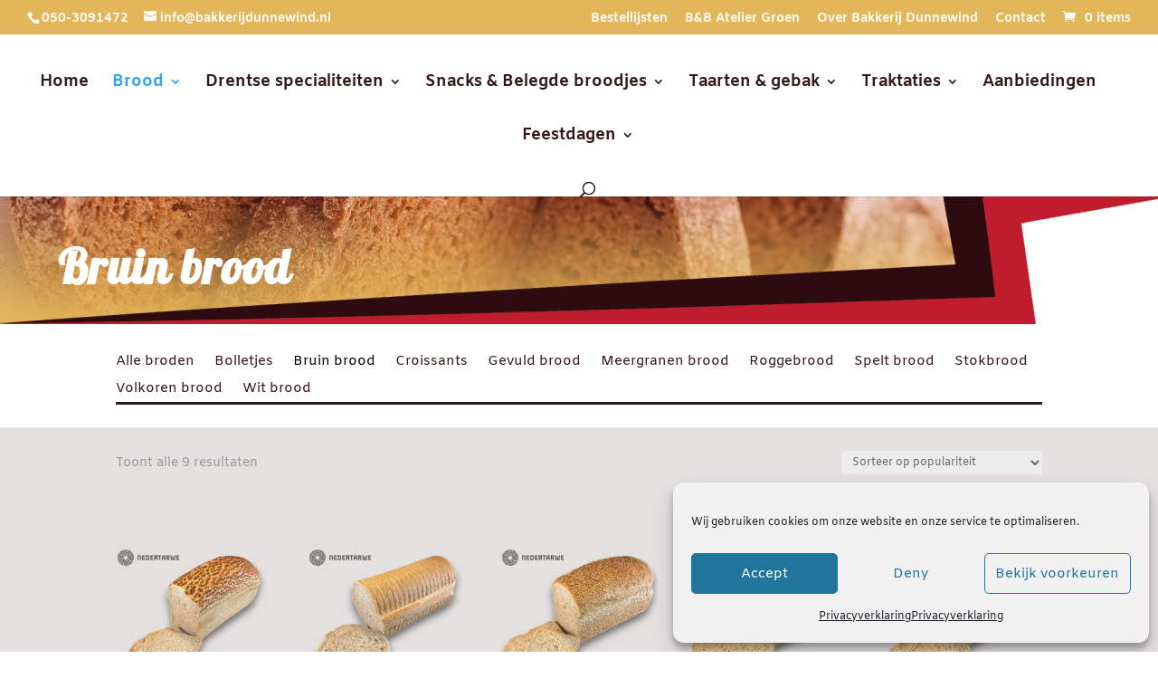

--- FILE ---
content_type: text/css
request_url: https://www.bakkerijdunnewind.nl/wp-content/uploads/hummingbird-assets/77588e85c83aadc40647cc51b378c0c3.css
body_size: 348
content:
/**handles:divi-style**/
.homepage-icons .et_pb_main_blurb_image img{object-fit:contain;height:128px}.woocommerce ul.products li.product .button{position:relative;border-radius:3px;font-size:22px;padding:6px;padding-left:8px;padding-right:8px}.product .cart button[type=submit]{margin:0 10px!important}#piggy_checkout_checkbox{margin-top:20px}#order_review_heading{margin-top:20px}.woocommerce .cart-collaterals .cart_totals a.button{border-color:#b81220}.et_pb_wc_add_to_cart .variations_form .single_variation_wrap .woocommerce-variation-add-to-cart button:hover,.woocommerce .cart-collaterals .cart_totals a.button:hover,.woocommerce .woocommerce-cart-form .button:hover,.woocommerce ul.products li.product .button:hover{background:#341616;color:#fff;box-shadow:0 3px 20px #07b98A36;border-color:unset}.woocommerce ul.products li.product a img{object-fit:contain;height:300px}.woocommerce ul.products li.product .button:after{display:none}.shop_attributes .woocommerce-product-attributes-item--attribute_pa_Lupine td p,.shop_attributes .woocommerce-product-attributes-item--attribute_pa_eieren td p,.shop_attributes .woocommerce-product-attributes-item--attribute_pa_gluten td p,.shop_attributes .woocommerce-product-attributes-item--attribute_pa_melk td p,.shop_attributes .woocommerce-product-attributes-item--attribute_pa_noten td p,.shop_attributes .woocommerce-product-attributes-item--attribute_pa_sesamzaad td p,.shop_attributes .woocommerce-product-attributes-item--attribute_pa_soja td p,.shop_attributes .woocommerce-product-attributes-item--attribute_pa_sulfiet td p{display:none}.entry-content .leat-dashboard li{list-style-type:none}.frm_style_formidable-style.with_frm_style .frm_submit button{float:right;text-align:right;display:-moz-flex;display:-ms-flex;display:-ms-flexbox;display:flex}